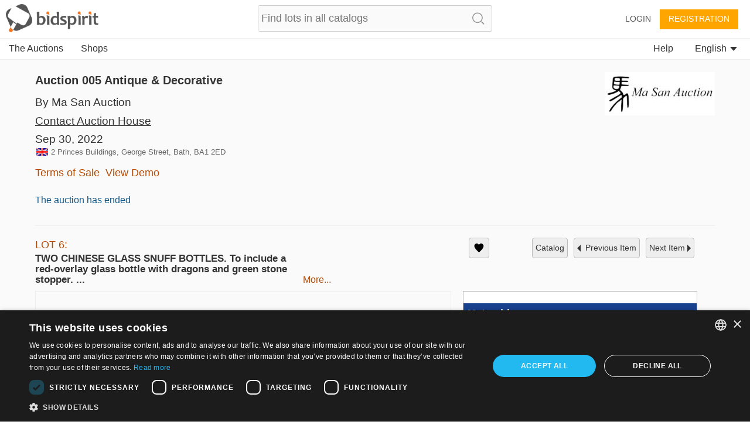

--- FILE ---
content_type: text/html;charset=UTF-8
request_url: https://uk.bidspirit.com/ui/lotPage/masanauction/source/catalog/auction/26239/lot/18497/TWO-CHINESE-GLASS-SNUFF-BOTTLES-To?lang=en
body_size: 2343
content:
<!DOCTYPE html>

















    

<html>

	<head>
		

		<meta http-equiv="X-UA-Compatible" content="IE=Edge" >
		<meta name="viewport" content="width=device-width">
		<meta charset="utf-8">
		<style>
			.asw-container{ /* Hide sienna by default */
				display: none;
			}
		</style>

		<script type="text/javascript">
			accessibility_rtl = true;
			pixel_from_side = 150;
			pixel_from_start = 250;
		</script>


		

		
		











<link id="favIcon" rel="shortcut icon" href="https://bidspirit-portal-static.global.ssl.fastly.net/images/logos/bidspirit/favicon.png" />


<script>
    var GlobalConfig = {
        apiBase : "/services/",
        staticFilesBase : "https://bidspirit-portal-static.global.ssl.fastly.net/",
        serverFilesBase : "https://bidspirit-portal.global.ssl.fastly.net/",
        jsFilesBase : "https://bidspirit-portal.global.ssl.fastly.net/",
        pageLoadTime : new Date().getTime(),
        noCache : "mktzmkg5_",
        appVersion : "1.4837",
        referer:  "null",
        envName : "prod",
        proxyDomainRegion : "",
        allowedRegions: ["IL","RU","US","IT","SA","RO","PT","UK","DE","DA","BX","ES","FR","IN","CA","PH","COINS","STAMPS","ALL"],
        serverInitTime:1769152579373
    }

    GlobalConfig.appName = "portal";

    GlobalConfig.devEnv = GlobalConfig.envName=="dev";

    GlobalConfig.qaEnv = GlobalConfig.envName=="qa";

    if (GlobalConfig.devEnv){
        GlobalConfig.jsCacheVersion = GlobalConfig.cssCacheVersion = GlobalConfig.templatesCacheVersion =  GlobalConfig.noCache;
    } else if ((window.location+"").indexOf("debug.jsp")!=-1){
        GlobalConfig.jsCacheVersion = GlobalConfig.cssCacheVersion =  GlobalConfig.noCache;
        //example for debug link : https://cars.bidspirit.com/debug/debug.jsp#!/customerPage/555
    } else {
        GlobalConfig.jsCacheVersion = GlobalConfig.appVersion+"-js"+"";
        GlobalConfig.cssCacheVersion = GlobalConfig.appVersion+"-css";
    }


    function verifyBidspiritJsLoaded(){
        setTimeout(function(){
           if (!window.BIDSPIRIT_JS_LOAD_SUCCESS){
               if (window.console){
                   console.trace("BIDSPIRIT_JS_LOAD_SUCCESS not found");
               }
               reloadWithNewCdnVersion()
           } else {
               localStorage.bidspirit_lastJsLoadSuccess=localStorage.bidspirit_lastJsLoadAttempt||"";
           }
        }, 10000);
    }

    function reloadWithNewCdnVersion(){
        if (window.BIDSPIRIT_JS_LOAD_SUCCESS) return;
        var url = window.location.href;
        var delimiter = window.location.href.indexOf("?")==-1 ? "?" : "&";
        var jsLoadAttempt = "";
        if (!jsLoadAttempt){
            jsLoadAttempt = localStorage.bidspirit_lastJsLoadSuccess;
        } else {
            jsLoadAttempt++;
        }
        if (!jsLoadAttempt){
            jsLoadAttempt = (localStorage.bidspirit_lastJsLoadAttempt || 0 ) +1;
        }
        localStorage.bidspirit_lastJsLoadAttempt = jsLoadAttempt;
        if (url.indexOf("jla=")==-1){
            url = url+delimiter+"jla="+jsLoadAttempt;
        } else{
            url = url.replace(/jla=.*/,'jla='+jsLoadAttempt);
        }
        if (window.console){
            console.trace("reloading js with url "+url);
        }
        window.location = url;
    }

    function handleInitialJsLoadError(info, timeToWait){
        setTimeout(reloadWithNewCdnVersion, timeToWait);
        if (window.console){
            console.log("failed to get js load "+info+". will reload in "+timeToWait);
        }
    }

    var require = {
        baseUrl: GlobalConfig.jsFilesBase,
        urlArgs : "v="+GlobalConfig.jsCacheVersion,
        waitSeconds:25,
        callback:verifyBidspiritJsLoaded
    };

    setTimeout(verifyBidspiritJsLoaded, 30000);

</script>
		


		
		<link rel="alternate" href="android-app://com.bidspirit.prod/https/uk.bidspirit.com/portal/" />
		
		<meta name="apple-itunes-app" content="app-id=1059711315>">
		
		<link rel="manifest" href="https://bidspirit-portal.global.ssl.fastly.net/.well-known/manifest.json">
		 
		<title>Online Auctions: Fine Art, Jewelry, Collectibles | BidSpirit</title>
<meta name="description" content="Discover and bid on fine art, antiques, jewelry, and collectibles from trusted auctioneers across the UK and EIRE with BidSpirit’s online auction platform." />

<meta name="default-description" content="Discover and bid on fine art, antiques, jewelry, and collectibles from trusted auctioneers across the UK and EIRE with BidSpirit’s online auction platform." /> 
<meta name="default-title" content="Online Auctions: Fine Art, Jewelry, Collectibles | BidSpirit" />


<link rel="canonical" href="https://uk.bidspirit.com"  />
<!--  languague:EN, region:UK --> 		       
 <script type="application/ld+json">
    {  "@context" : "http://schema.org",
       "@type" : "WebSite",
       "name" : "Bidspirit United Kingdom & Eire",       
       "url" : "https://uk.bidspirit.com"
    }
 </script>
 
 <!-- Twitter Card data -->
<meta name="twitter:card" content="summary">
<meta name="twitter:site" content="@Bidspirit">
<meta name="twitter:title" content="Online Auctions: Fine Art, Jewelry, Collectibles | BidSpirit">
<meta name="twitter:description" content="Discover and bid on fine art, antiques, jewelry, and collectibles from trusted auctioneers across the UK and EIRE with BidSpirit’s online auction platform.">
<meta name="twitter:image" content="https://bidspirit-portal-static.global.ssl.fastly.net/images/logos/bidspirit/logo.png">

<!-- Open Graph data -->
<meta property="og:title" content="Online Auctions: Fine Art, Jewelry, Collectibles | BidSpirit" />
<meta property="og:type" content="article" />
<meta property="og:url" content="https://uk.bidspirit.com" />
<meta property="og:image" content="https://bidspirit-portal-static.global.ssl.fastly.net/images/logos/bidspirit/logo.png" />
<meta property="og:description" content="Discover and bid on fine art, antiques, jewelry, and collectibles from trusted auctioneers across the UK and EIRE with BidSpirit’s online auction platform." /> 
<meta property="og:site_name" content="Bidspirit United Kingdom & Eire" />

<meta property="fb:admins" content="522102642,525494874,100000356958588,658782718" />

<meta property="fb:app_id" content="542961752415314" />


 
 <script type="application/ld+json">{
			"@context": "http://schema.org",
			"@type": "Organization",
	      	"url": "https://uk.bidspirit.com",
      		"logo": "https://bidspirit-portal-static.global.ssl.fastly.net/images/logos/bidspirit/logo.png",
			"sameAs" : [ "https://www.facebook.com/bidspirit", "https://twitter.com/Bidspirit"],
 			"contactPoint" : [{
				    "@type" 		: "ContactPoint",
			      	"telephone" : "Sell with us: .+44-330-818-9840",
      				"contactType" : "customer service"
    			}
			]

    	}
</script>   
		
	</head>	
	
	<body>



		




	<div ng-controller="MainController" ng-show="loadState=='loaded'" class="main" id="mainView">
		<div  ui-view class="view"></div>
	</div>

	<script
			data-main="portal/js/all"
			src='https://bidspirit-portal.global.ssl.fastly.net/common/js/lib/require.js?v=1.4837&cdnSubDomain=uk_'
			crossorigin='anonymous'
			onError="handleInitialJsLoadError('req error', 3000)"
	>
	</script>

			
	<img 
		style="margin:20px auto;display:block;" 
		src="https://bidspirit-portal.global.ssl.fastly.net/common/images/system/pagePreLoader.gif"
		id="pagePreLoader"
	>		
		
		
		<script src="https://bidspirit-portal-static.global.ssl.fastly.net/external/sienna-accessibility.umd.js" defer ></script>
	</body>
</Html>

			
	  	